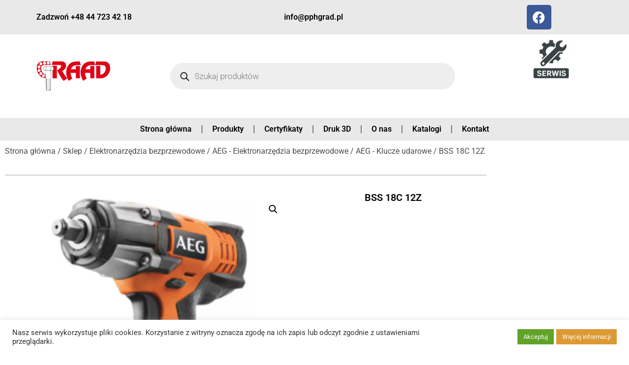

--- FILE ---
content_type: text/css
request_url: https://www.pphgrad.pl/wp-content/uploads/essential-addons-elementor/eael-9363.css?ver=1662974343
body_size: 2800
content:
.clearfix::before,.clearfix::after{content:" ";display:table;clear:both}.eael-testimonial-slider.nav-top-left,.eael-testimonial-slider.nav-top-right,.eael-team-slider.nav-top-left,.eael-team-slider.nav-top-right,.eael-logo-carousel.nav-top-left,.eael-logo-carousel.nav-top-right,.eael-post-carousel.nav-top-left,.eael-post-carousel.nav-top-right,.eael-product-carousel.nav-top-left,.eael-product-carousel.nav-top-right{padding-top:40px}.eael-contact-form input[type=text],.eael-contact-form input[type=email],.eael-contact-form input[type=url],.eael-contact-form input[type=tel],.eael-contact-form input[type=date],.eael-contact-form input[type=number],.eael-contact-form textarea{background:#fff;box-shadow:none;-webkit-box-shadow:none;float:none;height:auto;margin:0;outline:0;width:100%}.eael-contact-form input[type=submit]{border:0;float:none;height:auto;margin:0;padding:10px 20px;width:auto;-webkit-transition:all .25s linear 0s;transition:all .25s linear 0s}.eael-contact-form.placeholder-hide input::-webkit-input-placeholder,.eael-contact-form.placeholder-hide textarea::-webkit-input-placeholder{opacity:0;visibility:hidden}.eael-contact-form.placeholder-hide input::-moz-placeholder,.eael-contact-form.placeholder-hide textarea::-moz-placeholder{opacity:0;visibility:hidden}.eael-contact-form.placeholder-hide input:-ms-input-placeholder,.eael-contact-form.placeholder-hide textarea:-ms-input-placeholder{opacity:0;visibility:hidden}.eael-contact-form.placeholder-hide input:-moz-placeholder,.eael-contact-form.placeholder-hide textarea:-moz-placeholder{opacity:0;visibility:hidden}.eael-custom-radio-checkbox input[type=checkbox],.eael-custom-radio-checkbox input[type=radio]{-webkit-appearance:none;-moz-appearance:none;border-style:solid;border-width:0;outline:none;min-width:1px;width:15px;height:15px;background:#ddd;padding:3px}.eael-custom-radio-checkbox input[type=checkbox]:before,.eael-custom-radio-checkbox input[type=radio]:before{content:"";width:100%;height:100%;padding:0;margin:0;display:block}.eael-custom-radio-checkbox input[type=checkbox]:checked:before,.eael-custom-radio-checkbox input[type=radio]:checked:before{background:#999;-webkit-transition:all .25s linear 0s;transition:all .25s linear 0s}.eael-custom-radio-checkbox input[type=radio]{border-radius:50%}.eael-custom-radio-checkbox input[type=radio]:before{border-radius:50%}.eael-post-elements-readmore-btn{font-size:12px;font-weight:500;-webkit-transition:all 300ms ease-in-out;transition:all 300ms ease-in-out;display:inline-block}.elementor-lightbox .dialog-widget-content{width:100%;height:100%}.eael-contact-form-align-left,.elementor-widget-eael-weform.eael-contact-form-align-left .eael-weform-container{margin:0 auto 0 0;display:inline-block;text-align:left}.eael-contact-form-align-center,.elementor-widget-eael-weform.eael-contact-form-align-center .eael-weform-container{float:none;margin:0 auto;display:inline-block;text-align:left}.eael-contact-form-align-right,.elementor-widget-eael-weform.eael-contact-form-align-right .eael-weform-container{margin:0 0 0 auto;display:inline-block;text-align:left}.eael-force-hide{display:none !important}.eael-d-none{display:none !important}.eael-d-block{display:block !important}.eael-h-auto{height:auto !important}.theme-martfury .elementor-wc-products .woocommerce ul.products li.product .product-inner .mf-rating .eael-star-rating.star-rating~.count{display:none}.theme-martfury .elementor-wc-products .woocommerce ul.products li.product .product-inner .mf-rating .eael-star-rating.star-rating{display:none}.sr-only{border:0 !important;clip:rect(1px, 1px, 1px, 1px) !important;clip-path:inset(50%) !important;height:1px !important;margin:-1px !important;overflow:hidden !important;padding:0 !important;position:absolute !important;width:1px !important;white-space:nowrap !important}.elementor-widget-eael-adv-tabs .eael-tab-content-item,.elementor-widget-eael-adv-accordion .eael-accordion-content,.elementor-widget-eael-data-table .td-content,.elementor-widget-eael-info-box .eael-infobox-template-wrapper,.elementor-widget-eael-countdown .eael-countdown-expiry-template,.elementor-widget-eael-countdown .eael-countdown-container,.elementor-widget-eael-cta-box .eael-cta-template-wrapper,.elementor-widget-eael-toggle .eael-toggle-primary-wrap,.elementor-widget-eael-toggle .eael-toggle-secondary-wrap,.elementor-widget-eael-protected-content .eael-protected-content-message,.elementor-widget-eael-protected-content .protected-content,.eael-offcanvas-content-visible .eael-offcanvas-body,.elementor-widget-eael-stacked-cards .eael-stacked-cards__item{position:relative}.elementor-widget-eael-adv-tabs .eael-tab-content-item:hover .eael-onpage-edit-template-wrapper,.elementor-widget-eael-adv-accordion .eael-accordion-content:hover .eael-onpage-edit-template-wrapper,.elementor-widget-eael-data-table .td-content:hover .eael-onpage-edit-template-wrapper,.elementor-widget-eael-info-box .eael-infobox-template-wrapper:hover .eael-onpage-edit-template-wrapper,.elementor-widget-eael-countdown .eael-countdown-expiry-template:hover .eael-onpage-edit-template-wrapper,.elementor-widget-eael-countdown .eael-countdown-container:hover .eael-onpage-edit-template-wrapper,.elementor-widget-eael-cta-box .eael-cta-template-wrapper:hover .eael-onpage-edit-template-wrapper,.elementor-widget-eael-toggle .eael-toggle-primary-wrap:hover .eael-onpage-edit-template-wrapper,.elementor-widget-eael-toggle .eael-toggle-secondary-wrap:hover .eael-onpage-edit-template-wrapper,.elementor-widget-eael-protected-content .eael-protected-content-message:hover .eael-onpage-edit-template-wrapper,.elementor-widget-eael-protected-content .protected-content:hover .eael-onpage-edit-template-wrapper,.eael-offcanvas-content-visible .eael-offcanvas-body:hover .eael-onpage-edit-template-wrapper,.elementor-widget-eael-stacked-cards .eael-stacked-cards__item:hover .eael-onpage-edit-template-wrapper{display:block}.eael-widget-otea-active .elementor-element:hover>.elementor-element-overlay,.eael-widget-otea-active .elementor-empty-view,.eael-widget-otea-active .elementor-add-section-inline,.eael-widget-otea-active .elementor-add-section{display:initial !important}.eael-onpage-edit-template-wrapper{position:absolute;top:0;left:0;width:100%;height:100%;display:none;border:2px solid #5eead4}.eael-onpage-edit-template-wrapper::after{position:absolute;content:"";top:0;left:0;right:0;bottom:0;z-index:2;background:#5eead4;opacity:.3}.eael-onpage-edit-template-wrapper.eael-onpage-edit-activate{display:block}.eael-onpage-edit-template-wrapper.eael-onpage-edit-activate::after{display:none}.eael-onpage-edit-template-wrapper .eael-onpage-edit-template{background:#5eead4;color:#000;width:150px;text-align:center;height:30px;line-height:30px;font-size:12px;cursor:pointer;position:relative;z-index:3;left:50%;-webkit-transform:translateX(-50%);-ms-transform:translateX(-50%);transform:translateX(-50%)}.eael-onpage-edit-template-wrapper .eael-onpage-edit-template::before{content:"";border-top:30px solid #5eead4;border-right:0;border-bottom:0;border-left:14px solid rgba(0,0,0,0);right:100%;position:absolute}.eael-onpage-edit-template-wrapper .eael-onpage-edit-template::after{content:"";border-top:0;border-right:0;border-bottom:30px solid rgba(0,0,0,0);border-left:14px solid #5eead4;left:100%;position:absolute}.eael-onpage-edit-template-wrapper .eael-onpage-edit-template>i{margin-right:8px}.elementor-edit-area-active .eael_wd_liquid_glass_shadow-effect1,.elementor-edit-area-active .eael_wd_liquid_glass_shadow-effect2,.elementor-edit-area-active .eael_wd_liquid_glass_shadow-effect3,.elementor-edit-area-active .eael_wd_liquid_glass_shadow-effect4{-webkit-box-shadow:inherit !important;box-shadow:inherit !important}
.eael-product-price-edit{display:-webkit-box;display:-ms-flexbox;display:flex;gap:8px}.eael-product-price-edit .price{display:-webkit-box;display:-ms-flexbox;display:flex;margin:0;color:#434347;font-size:18px;font-weight:400;line-height:29px}.eael-product-price-edit .price del{opacity:.5}.eael-product-price-edit .price ins{text-decoration:none;font-weight:600}.eael-single-product-price{display:-webkit-box;display:-ms-flexbox;display:flex;-webkit-box-align:center;-ms-flex-align:center;align-items:center;gap:10px}.woocommerce:where(body:not(.woocommerce-uses-block-theme)) div.product .eael-single-product-price{display:-webkit-box;display:-ms-flexbox;display:flex}.woocommerce:where(body:not(.woocommerce-uses-block-theme)) div.product .eael-single-product-price p.price{display:-webkit-box;display:-ms-flexbox;display:flex;margin:0;color:#434347;font-size:18px;font-weight:400;line-height:29px}.woocommerce:where(body:not(.woocommerce-uses-block-theme)) div.product .eael-single-product-price p.price del{opacity:.5}.woocommerce:where(body:not(.woocommerce-uses-block-theme)) div.product .eael-single-product-price p.price ins{text-decoration:none;font-weight:600}
.eael-add-to-cart-wrapper{display:-webkit-box;display:-ms-flexbox;display:flex;-webkit-box-align:center;-ms-flex-align:center;align-items:center;gap:8px}.eael-add-to-cart-wrapper.eael-product-simple form{display:-webkit-box;display:-ms-flexbox;display:flex;-webkit-box-align:center;-ms-flex-align:center;align-items:center;gap:8px}.eael-add-to-cart-wrapper input[type=number],.eael-add-to-cart-wrapper .quantity-input{width:45px;height:40px;padding:0;color:#73727a;font-size:16px;text-align:center;border:1px solid #a5a4b0;border-radius:8px;background-color:#fff}.eael-add-to-cart-wrapper .quantity-input:focus{border-color:#a5a4b0;outline:none;-webkit-box-shadow:0 0 5px rgba(0,113,161,.5);box-shadow:0 0 5px rgba(0,113,161,.5)}.eael-add-to-cart-wrapper .eael-add-to-cart{display:-webkit-inline-box;display:-ms-inline-flexbox;display:inline-flex;-webkit-box-align:center;-ms-flex-align:center;align-items:center;gap:4px;padding:8px 15px;background-color:#434347;color:#e1e0e7;font-size:16px;font-weight:500;border:1px solid #a5a4b0;border-radius:8px;cursor:pointer;-webkit-transition:background-color .3s ease,-webkit-transform .2s ease;transition:background-color .3s ease,-webkit-transform .2s ease;transition:background-color .3s ease,transform .2s ease;transition:background-color .3s ease,transform .2s ease,-webkit-transform .2s ease}.eael-add-to-cart-wrapper button.eael-add-to-cart[type=submit]{display:-webkit-box;display:-ms-flexbox;display:flex}.eael-add-to-cart-wrapper .eael-add-to-cart:active{-webkit-transform:translateY(0);-ms-transform:translateY(0);transform:translateY(0)}.eael-add-to-cart-wrapper .cart-icon{margin-right:8px;display:inline-block}.eael-add-to-cart-wrapper .button-text{display:inline-block}.eael-variable-product-edit{-webkit-box-flex:1;-ms-flex:1;flex:1}.eael-variable-product-edit .eael-variable-product{display:-webkit-box;display:-ms-flexbox;display:flex;-webkit-box-align:center;-ms-flex-align:center;align-items:center;gap:10px;background-color:#f6f6f6;padding:5px 10px;margin-bottom:15px}.eael-variable-product-edit .eael-variable-product .variable-label{color:#434347;font-size:15px;font-weight:700}.eael-variable-product-edit .eael-variable-product .custom-select-option{font-size:16px;color:#4d4d4d;padding:10px 20px;border:1px solid #a5a4b0;border-radius:5px}.eael-grouped-product-edit{display:-webkit-box;display:-ms-flexbox;display:flex;-webkit-box-orient:vertical;-webkit-box-direction:normal;-ms-flex-direction:column;flex-direction:column;-webkit-box-flex:1;-ms-flex:1;flex:1}.eael-grouped-product-edit .grouped-product-variation .single-product-variation.product-edit-odd{background-color:#ebebeb}.eael-grouped-product-edit .grouped-product-variation .single-product-variation{display:-webkit-box;display:-ms-flexbox;display:flex;-webkit-box-align:center;-ms-flex-align:center;align-items:center;gap:20px;margin-bottom:10px;-webkit-box-pack:justify;-ms-flex-pack:justify;justify-content:space-between;padding:5px 15px}.eael-grouped-product-edit .grouped-product-variation .single-product-variation .product-variation-title{color:#434347;font-size:15px;font-weight:400}.eael-grouped-product-edit .grouped-product-variation .single-product-variation .product-variation-price{margin-bottom:0;color:#434347;font-size:15px}.eael-grouped-product-edit .eael-add-to-cart{width:27%}.woocommerce div.product .eael-single-product-add-to-cart .variations_form,.woocommerce div.product .eael-single-product-add-to-cart .grouped_form,.woocommerce section.product .eael-single-product-add-to-cart .variations_form,.woocommerce section.product .eael-single-product-add-to-cart .grouped_form,.woocommerce .dialog-widget-content .eael-single-product-add-to-cart .variations_form,.woocommerce .dialog-widget-content .eael-single-product-add-to-cart .grouped_form{-webkit-box-orient:vertical;-webkit-box-direction:normal;-ms-flex-direction:column;flex-direction:column}.woocommerce div.product .eael-single-product-add-to-cart form.cart,.woocommerce section.product .eael-single-product-add-to-cart form.cart,.woocommerce .dialog-widget-content .eael-single-product-add-to-cart form.cart{display:-webkit-box;display:-ms-flexbox;display:flex;margin-bottom:0}.woocommerce div.product .eael-single-product-add-to-cart form.cart input[type=number] .qty,.woocommerce div.product .eael-single-product-add-to-cart form.cart .quantity .qty,.woocommerce section.product .eael-single-product-add-to-cart form.cart input[type=number] .qty,.woocommerce section.product .eael-single-product-add-to-cart form.cart .quantity .qty,.woocommerce .dialog-widget-content .eael-single-product-add-to-cart form.cart input[type=number] .qty,.woocommerce .dialog-widget-content .eael-single-product-add-to-cart form.cart .quantity .qty{width:45px;height:40px;padding:0;color:#73727a;font-size:16px;text-align:center;border:1px solid #a5a4b0;border-radius:8px;background-color:#fff}.woocommerce div.product .eael-single-product-add-to-cart form.cart .button,.woocommerce section.product .eael-single-product-add-to-cart form.cart .button,.woocommerce .dialog-widget-content .eael-single-product-add-to-cart form.cart .button{display:-webkit-box;display:-ms-flexbox;display:flex;gap:8px;padding:8px 15px;background-color:#434347;color:#e1e0e7;font-size:16px;font-weight:500;border:1px solid #a5a4b0;border-radius:8px;-webkit-box-align:center;-ms-flex-align:center;align-items:center;-webkit-box-flex:0;-ms-flex-positive:0;flex-grow:0;width:-webkit-fit-content;width:-moz-fit-content;width:fit-content}.woocommerce div.product .eael-single-product-add-to-cart form.cart table div.quantity,.woocommerce section.product .eael-single-product-add-to-cart form.cart table div.quantity,.woocommerce .dialog-widget-content .eael-single-product-add-to-cart form.cart table div.quantity{padding-left:15px}.woocommerce div.product .eael-single-product-add-to-cart form.cart .group_table td.woocommerce-grouped-product-list-item__label a,.woocommerce section.product .eael-single-product-add-to-cart form.cart .group_table td.woocommerce-grouped-product-list-item__label a,.woocommerce .dialog-widget-content .eael-single-product-add-to-cart form.cart .group_table td.woocommerce-grouped-product-list-item__label a{color:#434347;font-size:15px;font-weight:400}.woocommerce div.product .eael-single-product-add-to-cart form.cart .group_table td .amount,.woocommerce section.product .eael-single-product-add-to-cart form.cart .group_table td .amount,.woocommerce .dialog-widget-content .eael-single-product-add-to-cart form.cart .group_table td .amount{margin-bottom:0;color:#434347;font-size:15px}.woocommerce div.product .eael-single-product-add-to-cart form.cart .variations td,.woocommerce div.product .eael-single-product-add-to-cart form.cart .variations th,.woocommerce section.product .eael-single-product-add-to-cart form.cart .variations td,.woocommerce section.product .eael-single-product-add-to-cart form.cart .variations th,.woocommerce .dialog-widget-content .eael-single-product-add-to-cart form.cart .variations td,.woocommerce .dialog-widget-content .eael-single-product-add-to-cart form.cart .variations th{line-height:0;vertical-align:text-top;padding:10px 0}.woocommerce div.product .eael-single-product-add-to-cart form.cart .variations td .reset_variations,.woocommerce div.product .eael-single-product-add-to-cart form.cart .variations th .reset_variations,.woocommerce section.product .eael-single-product-add-to-cart form.cart .variations td .reset_variations,.woocommerce section.product .eael-single-product-add-to-cart form.cart .variations th .reset_variations,.woocommerce .dialog-widget-content .eael-single-product-add-to-cart form.cart .variations td .reset_variations,.woocommerce .dialog-widget-content .eael-single-product-add-to-cart form.cart .variations th .reset_variations{line-height:30px}.woocommerce div.product .eael-single-product-add-to-cart .variations_button,.woocommerce section.product .eael-single-product-add-to-cart .variations_button,.woocommerce .dialog-widget-content .eael-single-product-add-to-cart .variations_button{display:-webkit-box;display:-ms-flexbox;display:flex}.woocommerce .dialog-widget-content .eael-single-product-add-to-cart .single_add_to_cart_button i+i,.woocommerce .dialog-widget-content .eael-single-product-add-to-cart .single_add_to_cart_button svg+svg{display:none}.eael-add-to-cart--layout-column.eael-add-to-cart--align-flex-start .cart{-webkit-box-align:start;-ms-flex-align:start;align-items:flex-start}.eael-add-to-cart--layout-column.eael-add-to-cart--align-center .cart{-webkit-box-align:center;-ms-flex-align:center;align-items:center}.eael-add-to-cart--layout-column.eael-add-to-cart--align-end .cart{-webkit-box-align:end;-ms-flex-align:end;align-items:flex-end}.eael-add-to-cart--align-flex-start form.cart:not(.grouped_form):not(.variations_form),.eael-add-to-cart--align-flex-start form.cart.variations_form .woocommerce-variation-add-to-cart{display:-webkit-box;display:-ms-flexbox;display:flex;-ms-flex-wrap:nowrap;flex-wrap:nowrap;-webkit-box-pack:start;-ms-flex-pack:start;justify-content:flex-start;gap:5px;-webkit-box-align:center;-ms-flex-align:center;align-items:center}.eael-add-to-cart--align-center form.cart:not(.grouped_form):not(.variations_form),.eael-add-to-cart--align-center form.cart.variations_form .woocommerce-variation-add-to-cart{-ms-flex-wrap:nowrap;flex-wrap:nowrap;-webkit-box-pack:center;-ms-flex-pack:center;justify-content:center}.eael-add-to-cart--align-end form.cart:not(.grouped_form):not(.variations_form),.eael-add-to-cart--align-end form.cart.variations_form .woocommerce-variation-add-to-cart{-ms-flex-wrap:nowrap;flex-wrap:nowrap;-webkit-box-pack:end;-ms-flex-pack:end;justify-content:flex-end}.theme-blocksy.woocommerce div.product .eael-single-product-add-to-cart form.cart input[type=number] .qty,.theme-blocksy.woocommerce div.product .eael-single-product-add-to-cart form.cart .quantity .qty{margin:9px 42px}


--- FILE ---
content_type: text/css
request_url: https://www.pphgrad.pl/wp-content/uploads/elementor/css/post-2180.css?ver=1769695368
body_size: 455
content:
.elementor-kit-2180{--e-global-color-primary:#FFFFFF00;--e-global-color-secondary:#54595F;--e-global-color-text:#7A7A7A;--e-global-color-accent:#61CE70;--e-global-color-4e59ad72:#4054B2;--e-global-color-48d18639:#23A455;--e-global-color-6f95e5cf:#000;--e-global-color-586a538e:#FFF;--e-global-color-f6ec423:#DBDBDB;--e-global-color-e190f17:#727272;--e-global-color-6123ab7:#A5A5A5;--e-global-typography-primary-font-family:"Roboto";--e-global-typography-primary-font-weight:600;--e-global-typography-secondary-font-family:"Roboto Slab";--e-global-typography-secondary-font-weight:400;--e-global-typography-text-font-family:"Roboto";--e-global-typography-text-font-weight:400;--e-global-typography-accent-font-family:"Roboto";--e-global-typography-accent-font-weight:500;--e-global-typography-b01f64d-font-family:"Roboto";--e-global-typography-b01f64d-font-size:15px;--e-global-typography-b01f64d-font-weight:400;--e-global-typography-b01f64d-text-transform:uppercase;--e-global-typography-b01f64d-line-height:2em;--e-global-typography-b01f64d-letter-spacing:0px;background-color:#FFFFFF;}.elementor-kit-2180 e-page-transition{background-color:#FFBC7D;}.elementor-section.elementor-section-boxed > .elementor-container{max-width:1200px;}.e-con{--container-max-width:1200px;}.elementor-widget:not(:last-child){margin-block-end:20px;}.elementor-element{--widgets-spacing:20px 20px;--widgets-spacing-row:20px;--widgets-spacing-column:20px;}{}h1.entry-title{display:var(--page-title-display);}@media(max-width:1024px){.elementor-section.elementor-section-boxed > .elementor-container{max-width:1024px;}.e-con{--container-max-width:1024px;}}@media(max-width:767px){.elementor-section.elementor-section-boxed > .elementor-container{max-width:767px;}.e-con{--container-max-width:767px;}}

--- FILE ---
content_type: text/css
request_url: https://www.pphgrad.pl/wp-content/uploads/elementor/css/post-6830.css?ver=1769695368
body_size: 1300
content:
.elementor-6830 .elementor-element.elementor-element-6d407c43:not(.elementor-motion-effects-element-type-background), .elementor-6830 .elementor-element.elementor-element-6d407c43 > .elementor-motion-effects-container > .elementor-motion-effects-layer{background-color:#E9E9E9;}.elementor-6830 .elementor-element.elementor-element-6d407c43 > .elementor-container{min-height:0vh;}.elementor-6830 .elementor-element.elementor-element-6d407c43{transition:background 0.3s, border 0.3s, border-radius 0.3s, box-shadow 0.3s;margin-top:0px;margin-bottom:0px;padding:0% 5% 0% 5%;}.elementor-6830 .elementor-element.elementor-element-6d407c43 > .elementor-background-overlay{transition:background 0.3s, border-radius 0.3s, opacity 0.3s;}.elementor-bc-flex-widget .elementor-6830 .elementor-element.elementor-element-84649f7.elementor-column .elementor-widget-wrap{align-items:center;}.elementor-6830 .elementor-element.elementor-element-84649f7.elementor-column.elementor-element[data-element_type="column"] > .elementor-widget-wrap.elementor-element-populated{align-content:center;align-items:center;}.elementor-6830 .elementor-element.elementor-element-84649f7.elementor-column > .elementor-widget-wrap{justify-content:center;}.elementor-6830 .elementor-element.elementor-element-84649f7 > .elementor-element-populated, .elementor-6830 .elementor-element.elementor-element-84649f7 > .elementor-element-populated > .elementor-background-overlay, .elementor-6830 .elementor-element.elementor-element-84649f7 > .elementor-background-slideshow{border-radius:0px 0px 0px 0px;}.elementor-6830 .elementor-element.elementor-element-84649f7 > .elementor-element-populated{margin:0px 0px 0px 0px;--e-column-margin-right:0px;--e-column-margin-left:0px;}.elementor-widget-heading .elementor-heading-title{font-family:var( --e-global-typography-primary-font-family ), Sans-serif;font-weight:var( --e-global-typography-primary-font-weight );color:var( --e-global-color-primary );}.elementor-6830 .elementor-element.elementor-element-d804ac1{text-align:start;}.elementor-6830 .elementor-element.elementor-element-d804ac1 .elementor-heading-title{color:#000000;}.elementor-bc-flex-widget .elementor-6830 .elementor-element.elementor-element-41b3bfa.elementor-column .elementor-widget-wrap{align-items:center;}.elementor-6830 .elementor-element.elementor-element-41b3bfa.elementor-column.elementor-element[data-element_type="column"] > .elementor-widget-wrap.elementor-element-populated{align-content:center;align-items:center;}.elementor-6830 .elementor-element.elementor-element-41b3bfa.elementor-column > .elementor-widget-wrap{justify-content:center;}.elementor-6830 .elementor-element.elementor-element-41b3bfa > .elementor-element-populated, .elementor-6830 .elementor-element.elementor-element-41b3bfa > .elementor-element-populated > .elementor-background-overlay, .elementor-6830 .elementor-element.elementor-element-41b3bfa > .elementor-background-slideshow{border-radius:0px 0px 0px 0px;}.elementor-6830 .elementor-element.elementor-element-41b3bfa > .elementor-element-populated{margin:0px 0px 0px 0px;--e-column-margin-right:0px;--e-column-margin-left:0px;}.elementor-6830 .elementor-element.elementor-element-a299c59{text-align:center;}.elementor-6830 .elementor-element.elementor-element-a299c59 .elementor-heading-title{color:#000000;}.elementor-bc-flex-widget .elementor-6830 .elementor-element.elementor-element-65c74b6.elementor-column .elementor-widget-wrap{align-items:center;}.elementor-6830 .elementor-element.elementor-element-65c74b6.elementor-column.elementor-element[data-element_type="column"] > .elementor-widget-wrap.elementor-element-populated{align-content:center;align-items:center;}.elementor-6830 .elementor-element.elementor-element-65c74b6 > .elementor-element-populated, .elementor-6830 .elementor-element.elementor-element-65c74b6 > .elementor-element-populated > .elementor-background-overlay, .elementor-6830 .elementor-element.elementor-element-65c74b6 > .elementor-background-slideshow{border-radius:0px 0px 0px 0px;}.elementor-6830 .elementor-element.elementor-element-65c74b6 > .elementor-element-populated{text-align:center;}.elementor-6830 .elementor-element.elementor-element-ee9583b{--grid-template-columns:repeat(0, auto);--grid-column-gap:5px;--grid-row-gap:0px;}.elementor-6830 .elementor-element.elementor-element-ee9583b .elementor-widget-container{text-align:center;}.elementor-6830 .elementor-element.elementor-element-1732b69:not(.elementor-motion-effects-element-type-background), .elementor-6830 .elementor-element.elementor-element-1732b69 > .elementor-motion-effects-container > .elementor-motion-effects-layer{background-color:#FFFFFF;}.elementor-6830 .elementor-element.elementor-element-1732b69 > .elementor-container{min-height:0vh;}.elementor-6830 .elementor-element.elementor-element-1732b69{transition:background 0.3s, border 0.3s, border-radius 0.3s, box-shadow 0.3s;padding:0% 5% 0% 5%;}.elementor-6830 .elementor-element.elementor-element-1732b69 > .elementor-background-overlay{transition:background 0.3s, border-radius 0.3s, opacity 0.3s;}.elementor-bc-flex-widget .elementor-6830 .elementor-element.elementor-element-ae6776e.elementor-column .elementor-widget-wrap{align-items:center;}.elementor-6830 .elementor-element.elementor-element-ae6776e.elementor-column.elementor-element[data-element_type="column"] > .elementor-widget-wrap.elementor-element-populated{align-content:center;align-items:center;}.elementor-6830 .elementor-element.elementor-element-ae6776e.elementor-column > .elementor-widget-wrap{justify-content:center;}.elementor-widget-image .widget-image-caption{color:var( --e-global-color-text );font-family:var( --e-global-typography-text-font-family ), Sans-serif;font-weight:var( --e-global-typography-text-font-weight );}.elementor-bc-flex-widget .elementor-6830 .elementor-element.elementor-element-6c99659.elementor-column .elementor-widget-wrap{align-items:center;}.elementor-6830 .elementor-element.elementor-element-6c99659.elementor-column.elementor-element[data-element_type="column"] > .elementor-widget-wrap.elementor-element-populated{align-content:center;align-items:center;}.elementor-6830 .elementor-element.elementor-element-6c99659.elementor-column > .elementor-widget-wrap{justify-content:center;}.elementor-6830 .elementor-element.elementor-element-d17ccf2:not(.elementor-motion-effects-element-type-background), .elementor-6830 .elementor-element.elementor-element-d17ccf2 > .elementor-motion-effects-container > .elementor-motion-effects-layer{background-color:#E9E9E9;}.elementor-6830 .elementor-element.elementor-element-d17ccf2 > .elementor-container{min-height:0vh;}.elementor-6830 .elementor-element.elementor-element-d17ccf2{border-style:solid;border-width:0px 0px 0px 0px;border-color:#000000;transition:background 0.3s, border 0.3s, border-radius 0.3s, box-shadow 0.3s;padding:0% 5% 0% 5%;}.elementor-6830 .elementor-element.elementor-element-d17ccf2 > .elementor-background-overlay{transition:background 0.3s, border-radius 0.3s, opacity 0.3s;}.elementor-bc-flex-widget .elementor-6830 .elementor-element.elementor-element-678352a.elementor-column .elementor-widget-wrap{align-items:center;}.elementor-6830 .elementor-element.elementor-element-678352a.elementor-column.elementor-element[data-element_type="column"] > .elementor-widget-wrap.elementor-element-populated{align-content:center;align-items:center;}.elementor-6830 .elementor-element.elementor-element-678352a.elementor-column > .elementor-widget-wrap{justify-content:center;}.elementor-6830 .elementor-element.elementor-element-678352a > .elementor-element-populated{border-style:none;margin:-0px -0px -0px -0px;--e-column-margin-right:-0px;--e-column-margin-left:-0px;padding:0px 0px 0px 0px;}.elementor-6830 .elementor-element.elementor-element-678352a > .elementor-element-populated, .elementor-6830 .elementor-element.elementor-element-678352a > .elementor-element-populated > .elementor-background-overlay, .elementor-6830 .elementor-element.elementor-element-678352a > .elementor-background-slideshow{border-radius:6px 6px 6px 6px;}.elementor-widget-nav-menu .elementor-nav-menu .elementor-item{font-family:var( --e-global-typography-primary-font-family ), Sans-serif;font-weight:var( --e-global-typography-primary-font-weight );}.elementor-widget-nav-menu .elementor-nav-menu--main .elementor-item{color:var( --e-global-color-text );fill:var( --e-global-color-text );}.elementor-widget-nav-menu .elementor-nav-menu--main .elementor-item:hover,
					.elementor-widget-nav-menu .elementor-nav-menu--main .elementor-item.elementor-item-active,
					.elementor-widget-nav-menu .elementor-nav-menu--main .elementor-item.highlighted,
					.elementor-widget-nav-menu .elementor-nav-menu--main .elementor-item:focus{color:var( --e-global-color-accent );fill:var( --e-global-color-accent );}.elementor-widget-nav-menu .elementor-nav-menu--main:not(.e--pointer-framed) .elementor-item:before,
					.elementor-widget-nav-menu .elementor-nav-menu--main:not(.e--pointer-framed) .elementor-item:after{background-color:var( --e-global-color-accent );}.elementor-widget-nav-menu .e--pointer-framed .elementor-item:before,
					.elementor-widget-nav-menu .e--pointer-framed .elementor-item:after{border-color:var( --e-global-color-accent );}.elementor-widget-nav-menu{--e-nav-menu-divider-color:var( --e-global-color-text );}.elementor-widget-nav-menu .elementor-nav-menu--dropdown .elementor-item, .elementor-widget-nav-menu .elementor-nav-menu--dropdown  .elementor-sub-item{font-family:var( --e-global-typography-accent-font-family ), Sans-serif;font-weight:var( --e-global-typography-accent-font-weight );}.elementor-6830 .elementor-element.elementor-element-aeecfbe{width:var( --container-widget-width, 75.269% );max-width:75.269%;--container-widget-width:75.269%;--container-widget-flex-grow:0;--e-nav-menu-divider-content:"";--e-nav-menu-divider-style:solid;}.elementor-6830 .elementor-element.elementor-element-aeecfbe.elementor-element{--flex-grow:0;--flex-shrink:0;}.elementor-6830 .elementor-element.elementor-element-aeecfbe > .elementor-widget-container{border-radius:6px 6px 6px 6px;}.elementor-6830 .elementor-element.elementor-element-aeecfbe .elementor-menu-toggle{margin:0 auto;}.elementor-6830 .elementor-element.elementor-element-aeecfbe .elementor-nav-menu--main .elementor-item{color:#000000;fill:#000000;}.elementor-6830 .elementor-element.elementor-element-aeecfbe .elementor-nav-menu--main .elementor-item:hover,
					.elementor-6830 .elementor-element.elementor-element-aeecfbe .elementor-nav-menu--main .elementor-item.elementor-item-active,
					.elementor-6830 .elementor-element.elementor-element-aeecfbe .elementor-nav-menu--main .elementor-item.highlighted,
					.elementor-6830 .elementor-element.elementor-element-aeecfbe .elementor-nav-menu--main .elementor-item:focus{color:#E61D1D;fill:#E61D1D;}.elementor-theme-builder-content-area{height:400px;}.elementor-location-header:before, .elementor-location-footer:before{content:"";display:table;clear:both;}@media(min-width:768px){.elementor-6830 .elementor-element.elementor-element-84649f7{width:19.999%;}.elementor-6830 .elementor-element.elementor-element-41b3bfa{width:59.665%;}.elementor-6830 .elementor-element.elementor-element-65c74b6{width:20%;}.elementor-6830 .elementor-element.elementor-element-ae6776e{width:14.999%;}.elementor-6830 .elementor-element.elementor-element-6c99659{width:69.333%;}.elementor-6830 .elementor-element.elementor-element-e84a769{width:14.974%;}}

--- FILE ---
content_type: text/css
request_url: https://www.pphgrad.pl/wp-content/uploads/elementor/css/post-6817.css?ver=1769695369
body_size: 970
content:
.elementor-6817 .elementor-element.elementor-element-83c6e03{--display:flex;--flex-direction:column;--container-widget-width:100%;--container-widget-height:initial;--container-widget-flex-grow:0;--container-widget-align-self:initial;--flex-wrap-mobile:wrap;}.elementor-6817 .elementor-element.elementor-element-83c6e03:not(.elementor-motion-effects-element-type-background), .elementor-6817 .elementor-element.elementor-element-83c6e03 > .elementor-motion-effects-container > .elementor-motion-effects-layer{background-color:#FFFFFF;}.elementor-6817 .elementor-element.elementor-element-9efb1d7{--spacer-size:60px;}.elementor-6817 .elementor-element.elementor-element-5d85ee71:not(.elementor-motion-effects-element-type-background), .elementor-6817 .elementor-element.elementor-element-5d85ee71 > .elementor-motion-effects-container > .elementor-motion-effects-layer{background-color:#EFEFEF;}.elementor-6817 .elementor-element.elementor-element-5d85ee71{transition:background 0.3s, border 0.3s, border-radius 0.3s, box-shadow 0.3s;padding:30px 0px 30px 0px;}.elementor-6817 .elementor-element.elementor-element-5d85ee71 > .elementor-background-overlay{transition:background 0.3s, border-radius 0.3s, opacity 0.3s;}.elementor-6817 .elementor-element.elementor-element-48c5ae0d > .elementor-container > .elementor-column > .elementor-widget-wrap{align-content:center;align-items:center;}.elementor-widget-icon-box.elementor-view-stacked .elementor-icon{background-color:var( --e-global-color-primary );}.elementor-widget-icon-box.elementor-view-framed .elementor-icon, .elementor-widget-icon-box.elementor-view-default .elementor-icon{fill:var( --e-global-color-primary );color:var( --e-global-color-primary );border-color:var( --e-global-color-primary );}.elementor-widget-icon-box .elementor-icon-box-title, .elementor-widget-icon-box .elementor-icon-box-title a{font-family:var( --e-global-typography-primary-font-family ), Sans-serif;font-weight:var( --e-global-typography-primary-font-weight );}.elementor-widget-icon-box .elementor-icon-box-title{color:var( --e-global-color-primary );}.elementor-widget-icon-box:has(:hover) .elementor-icon-box-title,
					 .elementor-widget-icon-box:has(:focus) .elementor-icon-box-title{color:var( --e-global-color-primary );}.elementor-widget-icon-box .elementor-icon-box-description{font-family:var( --e-global-typography-text-font-family ), Sans-serif;font-weight:var( --e-global-typography-text-font-weight );color:var( --e-global-color-text );}.elementor-6817 .elementor-element.elementor-element-cc16d44 .elementor-icon-box-wrapper{gap:10px;}.elementor-6817 .elementor-element.elementor-element-cc16d44.elementor-view-stacked .elementor-icon{background-color:#4E4E4E;}.elementor-6817 .elementor-element.elementor-element-cc16d44.elementor-view-framed .elementor-icon, .elementor-6817 .elementor-element.elementor-element-cc16d44.elementor-view-default .elementor-icon{fill:#4E4E4E;color:#4E4E4E;border-color:#4E4E4E;}.elementor-6817 .elementor-element.elementor-element-cc16d44 .elementor-icon{font-size:50px;}.elementor-6817 .elementor-element.elementor-element-cc16d44 .elementor-icon-box-title{color:#4E4E4E;}.elementor-6817 .elementor-element.elementor-element-62ca030 .elementor-icon-box-wrapper{gap:10px;}.elementor-6817 .elementor-element.elementor-element-62ca030.elementor-view-stacked .elementor-icon{background-color:#4E4E4E;}.elementor-6817 .elementor-element.elementor-element-62ca030.elementor-view-framed .elementor-icon, .elementor-6817 .elementor-element.elementor-element-62ca030.elementor-view-default .elementor-icon{fill:#4E4E4E;color:#4E4E4E;border-color:#4E4E4E;}.elementor-6817 .elementor-element.elementor-element-62ca030 .elementor-icon{font-size:50px;}.elementor-6817 .elementor-element.elementor-element-62ca030 .elementor-icon-box-title{color:#4E4E4E;}.elementor-6817 .elementor-element.elementor-element-5ed49ab .elementor-icon-box-wrapper{gap:10px;}.elementor-6817 .elementor-element.elementor-element-5ed49ab.elementor-view-stacked .elementor-icon{background-color:#4E4E4E;}.elementor-6817 .elementor-element.elementor-element-5ed49ab.elementor-view-framed .elementor-icon, .elementor-6817 .elementor-element.elementor-element-5ed49ab.elementor-view-default .elementor-icon{fill:#4E4E4E;color:#4E4E4E;border-color:#4E4E4E;}.elementor-6817 .elementor-element.elementor-element-5ed49ab .elementor-icon{font-size:50px;}.elementor-6817 .elementor-element.elementor-element-5ed49ab .elementor-icon-box-title{color:#4E4E4E;}.elementor-6817 .elementor-element.elementor-element-4cd239f .elementor-icon-box-wrapper{gap:10px;}.elementor-6817 .elementor-element.elementor-element-4cd239f.elementor-view-stacked .elementor-icon{background-color:#4E4E4E;}.elementor-6817 .elementor-element.elementor-element-4cd239f.elementor-view-framed .elementor-icon, .elementor-6817 .elementor-element.elementor-element-4cd239f.elementor-view-default .elementor-icon{fill:#4E4E4E;color:#4E4E4E;border-color:#4E4E4E;}.elementor-6817 .elementor-element.elementor-element-4cd239f .elementor-icon{font-size:50px;}.elementor-6817 .elementor-element.elementor-element-4cd239f .elementor-icon-box-title{color:#4E4E4E;}.elementor-6817 .elementor-element.elementor-element-6e138a9:not(.elementor-motion-effects-element-type-background), .elementor-6817 .elementor-element.elementor-element-6e138a9 > .elementor-motion-effects-container > .elementor-motion-effects-layer{background-color:#f2f2f2;}.elementor-6817 .elementor-element.elementor-element-6e138a9{transition:background 0.3s, border 0.3s, border-radius 0.3s, box-shadow 0.3s;padding:30px 0px 30px 0px;}.elementor-6817 .elementor-element.elementor-element-6e138a9 > .elementor-background-overlay{transition:background 0.3s, border-radius 0.3s, opacity 0.3s;}.elementor-6817 .elementor-element.elementor-element-8210e74 .elementor-icon-box-wrapper{gap:10px;}.elementor-6817 .elementor-element.elementor-element-8210e74.elementor-view-stacked .elementor-icon{background-color:#4E4E4E;}.elementor-6817 .elementor-element.elementor-element-8210e74.elementor-view-framed .elementor-icon, .elementor-6817 .elementor-element.elementor-element-8210e74.elementor-view-default .elementor-icon{fill:#4E4E4E;color:#4E4E4E;border-color:#4E4E4E;}.elementor-6817 .elementor-element.elementor-element-8210e74 .elementor-icon{font-size:50px;}.elementor-6817 .elementor-element.elementor-element-8210e74 .elementor-icon-box-title{color:#4E4E4E;}.elementor-6817 .elementor-element.elementor-element-d43b262 .elementor-icon-box-wrapper{gap:10px;}.elementor-6817 .elementor-element.elementor-element-d43b262.elementor-view-stacked .elementor-icon{background-color:#4E4E4E;}.elementor-6817 .elementor-element.elementor-element-d43b262.elementor-view-framed .elementor-icon, .elementor-6817 .elementor-element.elementor-element-d43b262.elementor-view-default .elementor-icon{fill:#4E4E4E;color:#4E4E4E;border-color:#4E4E4E;}.elementor-6817 .elementor-element.elementor-element-d43b262 .elementor-icon{font-size:50px;}.elementor-6817 .elementor-element.elementor-element-d43b262 .elementor-icon-box-title{color:#4E4E4E;}.elementor-6817 .elementor-element.elementor-element-b9d31c2 .elementor-icon-box-wrapper{gap:10px;}.elementor-6817 .elementor-element.elementor-element-b9d31c2.elementor-view-stacked .elementor-icon{background-color:#4E4E4E;}.elementor-6817 .elementor-element.elementor-element-b9d31c2.elementor-view-framed .elementor-icon, .elementor-6817 .elementor-element.elementor-element-b9d31c2.elementor-view-default .elementor-icon{fill:#4E4E4E;color:#4E4E4E;border-color:#4E4E4E;}.elementor-6817 .elementor-element.elementor-element-b9d31c2 .elementor-icon{font-size:50px;}.elementor-6817 .elementor-element.elementor-element-b9d31c2 .elementor-icon-box-title{color:#4E4E4E;}.elementor-theme-builder-content-area{height:400px;}.elementor-location-header:before, .elementor-location-footer:before{content:"";display:table;clear:both;}@media(max-width:1024px) and (min-width:768px){.elementor-6817 .elementor-element.elementor-element-c096fca{width:100%;}.elementor-6817 .elementor-element.elementor-element-82d579d{width:100%;}}@media(max-width:1024px){.elementor-6817 .elementor-element.elementor-element-5d85ee71{padding:30px 20px 30px 20px;}.elementor-6817 .elementor-element.elementor-element-6e138a9{padding:30px 20px 30px 20px;}}@media(max-width:767px){.elementor-6817 .elementor-element.elementor-element-5d85ee71{padding:25px 20px 25px 20px;}.elementor-6817 .elementor-element.elementor-element-c096fca{width:100%;}.elementor-6817 .elementor-element.elementor-element-71cce73b{width:30%;}.elementor-6817 .elementor-element.elementor-element-2d1c77d{width:30%;}.elementor-6817 .elementor-element.elementor-element-a8f2527{width:30%;}.elementor-6817 .elementor-element.elementor-element-6e138a9{padding:25px 20px 25px 20px;}.elementor-6817 .elementor-element.elementor-element-82d579d{width:100%;}}

--- FILE ---
content_type: text/css
request_url: https://www.pphgrad.pl/wp-content/uploads/elementor/css/post-9363.css?ver=1769697669
body_size: 1567
content:
.elementor-9363 .elementor-element.elementor-element-b709c68 > .elementor-container{max-width:1000px;}.elementor-9363 .elementor-element.elementor-element-b709c68{margin-top:0px;margin-bottom:15px;}.elementor-9363 .elementor-element.elementor-element-d9c0223 .woocommerce-breadcrumb{color:#4D4D4D;text-align:start;}.elementor-9363 .elementor-element.elementor-element-d9c0223 .woocommerce-breadcrumb > a{color:#4D4D4D;}.elementor-widget-divider{--divider-color:var( --e-global-color-secondary );}.elementor-widget-divider .elementor-divider__text{color:var( --e-global-color-secondary );font-family:var( --e-global-typography-secondary-font-family ), Sans-serif;font-weight:var( --e-global-typography-secondary-font-weight );}.elementor-widget-divider.elementor-view-stacked .elementor-icon{background-color:var( --e-global-color-secondary );}.elementor-widget-divider.elementor-view-framed .elementor-icon, .elementor-widget-divider.elementor-view-default .elementor-icon{color:var( --e-global-color-secondary );border-color:var( --e-global-color-secondary );}.elementor-widget-divider.elementor-view-framed .elementor-icon, .elementor-widget-divider.elementor-view-default .elementor-icon svg{fill:var( --e-global-color-secondary );}.elementor-9363 .elementor-element.elementor-element-99b5ddf{--divider-border-style:solid;--divider-color:var( --e-global-color-6123ab7 );--divider-border-width:1px;}.elementor-9363 .elementor-element.elementor-element-99b5ddf .elementor-divider-separator{width:100%;margin:0 auto;margin-center:0;}.elementor-9363 .elementor-element.elementor-element-99b5ddf .elementor-divider{text-align:center;padding-block-start:0px;padding-block-end:0px;}.elementor-9363 .elementor-element.elementor-element-270020e > .elementor-container{max-width:1000px;}.elementor-9363 .elementor-element.elementor-element-bec9d25 > .elementor-element-populated{text-align:center;}.elementor-9363 .elementor-element.elementor-element-37f868e > .elementor-widget-container{margin:0px 0px 0px 0px;padding:0px 0px 0px 0px;}.elementor-9363 .elementor-element.elementor-element-37f868e.elementor-element{--align-self:center;}.woocommerce .elementor-9363 .elementor-element.elementor-element-37f868e .woocommerce-product-gallery__trigger + .woocommerce-product-gallery__wrapper,
				.woocommerce .elementor-9363 .elementor-element.elementor-element-37f868e .flex-viewport, .woocommerce .elementor-9363 .elementor-element.elementor-element-37f868e .flex-control-thumbs img{border-style:none;}.woocommerce .elementor-9363 .elementor-element.elementor-element-37f868e .woocommerce-product-gallery__trigger + .woocommerce-product-gallery__wrapper,
					.woocommerce .elementor-9363 .elementor-element.elementor-element-37f868e .flex-viewport{border-radius:6px 6px 6px 6px;}.woocommerce .elementor-9363 .elementor-element.elementor-element-37f868e .flex-viewport:not(:last-child){margin-bottom:5px;}.woocommerce .elementor-9363 .elementor-element.elementor-element-37f868e .flex-control-thumbs img{border-style:solid;border-width:2px 2px 2px 2px;border-color:#7D7D7D;border-radius:6px 6px 6px 6px;}.woocommerce .elementor-9363 .elementor-element.elementor-element-37f868e .flex-control-thumbs li{padding-right:calc(35px / 2);padding-left:calc(35px / 2);padding-bottom:35px;}.woocommerce .elementor-9363 .elementor-element.elementor-element-37f868e .flex-control-thumbs{margin-right:calc(-35px / 2);margin-left:calc(-35px / 2);}.elementor-9363 .elementor-element.elementor-element-dbef8cb > .elementor-element-populated{border-style:none;transition:background 0.3s, border 0.3s, border-radius 0.3s, box-shadow 0.3s;text-align:center;margin:0px 0px 0px 0px;--e-column-margin-right:0px;--e-column-margin-left:0px;}.elementor-9363 .elementor-element.elementor-element-dbef8cb:hover > .elementor-element-populated{border-style:none;}.elementor-9363 .elementor-element.elementor-element-dbef8cb > .elementor-element-populated > .elementor-background-overlay{transition:background 0.3s, border-radius 0.3s, opacity 0.3s;}.elementor-widget-woocommerce-product-title .elementor-heading-title{font-family:var( --e-global-typography-primary-font-family ), Sans-serif;font-weight:var( --e-global-typography-primary-font-weight );color:var( --e-global-color-primary );}.elementor-9363 .elementor-element.elementor-element-009729a{text-align:center;}.elementor-9363 .elementor-element.elementor-element-009729a .elementor-heading-title{color:#000000;}.elementor-9363 .elementor-element.elementor-element-7ab36a7 .eael-single-product-price .price{flex-direction:row;gap:6px;}.elementor-9363 .elementor-element.elementor-element-7ab36a7 .eael-single-product-price{justify-content:flex-start;}.elementor-9363 .elementor-element.elementor-element-7ab36a7 .eael-product-price-edit{justify-content:flex-start;}.elementor-9363 .elementor-element.elementor-element-f92e635 .eael-single-product-add-to-cart .elementor-add-to-cart.elementor-product-simple .cart{flex-direction:row;}.woocommerce .elementor-9363 .elementor-element.elementor-element-f92e635 .eael-single-product-add-to-cart .cart .button{transition:all 0.2s;}.elementor-9363 .elementor-element.elementor-element-f92e635 .eael-add-to-cart-wrapper .eael-add-to-cart{transition:all 0.2s;}.woocommerce .elementor-9363 .elementor-element.elementor-element-f92e635 .eael-single-product-add-to-cart .quantity .qty{transition:all 0.2s;}.elementor-9363 .elementor-element.elementor-element-f92e635 .eael-single-product-add-to-cart .eael-add-to-cart-wrapper .quantity-input{transition:all 0.2s;}.woocommerce .elementor-9363 .elementor-element.elementor-element-f92e635 .eael-single-product-add-to-cart .single_add_to_cart_button svg{height:16px;width:16px;}.woocommerce .elementor-9363 .elementor-element.elementor-element-f92e635 .eael-single-product-add-to-cart .single_add_to_cart_button i{font-size:16px;color:#E1E0E7;}.elementor-9363 .elementor-element.elementor-element-f92e635 .eael-single-product-add-to-cart .eael-add-to-cart svg{height:16px;width:16px;}.elementor-9363 .elementor-element.elementor-element-f92e635 .eael-single-product-add-to-cart .eael-add-to-cart i{font-size:16px;color:#E1E0E7;}.woocommerce .elementor-9363 .elementor-element.elementor-element-f92e635 .eael-single-product-add-to-cart .single_add_to_cart_button svg path{fill:#E1E0E7;}.elementor-9363 .elementor-element.elementor-element-f92e635 .eael-single-product-add-to-cart .eael-add-to-cart svg path{fill:#E1E0E7;}.elementor-9363 .elementor-element.elementor-element-375dc19{--display:flex;--flex-direction:column;--container-widget-width:100%;--container-widget-height:initial;--container-widget-flex-grow:0;--container-widget-align-self:initial;--flex-wrap-mobile:wrap;}.elementor-9363 .elementor-element.elementor-element-7d2da9c{--divider-border-style:solid;--divider-color:var( --e-global-color-6123ab7 );--divider-border-width:1px;}.elementor-9363 .elementor-element.elementor-element-7d2da9c .elementor-divider-separator{width:100%;margin:0 auto;margin-center:0;}.elementor-9363 .elementor-element.elementor-element-7d2da9c .elementor-divider{text-align:center;padding-block-start:0px;padding-block-end:0px;}.elementor-widget-heading .elementor-heading-title{font-family:var( --e-global-typography-primary-font-family ), Sans-serif;font-weight:var( --e-global-typography-primary-font-weight );color:var( --e-global-color-primary );}.elementor-9363 .elementor-element.elementor-element-e7c9c37{text-align:center;}.elementor-9363 .elementor-element.elementor-element-e7c9c37 .elementor-heading-title{color:var( --e-global-color-6f95e5cf );}.elementor-9363 .elementor-element.elementor-element-34efce1{text-align:start;}.elementor-9363 .elementor-element.elementor-element-d15807e{--display:flex;--flex-direction:column;--container-widget-width:100%;--container-widget-height:initial;--container-widget-flex-grow:0;--container-widget-align-self:initial;--flex-wrap-mobile:wrap;}.elementor-9363 .elementor-element.elementor-element-1d2fbaa{--divider-border-style:solid;--divider-color:var( --e-global-color-6123ab7 );--divider-border-width:1px;}.elementor-9363 .elementor-element.elementor-element-1d2fbaa .elementor-divider-separator{width:100%;margin:0 auto;margin-center:0;}.elementor-9363 .elementor-element.elementor-element-1d2fbaa .elementor-divider{text-align:center;padding-block-start:0px;padding-block-end:0px;}.elementor-9363 .elementor-element.elementor-element-48711b6{text-align:center;}.elementor-9363 .elementor-element.elementor-element-48711b6 .elementor-heading-title{color:var( --e-global-color-6f95e5cf );}.elementor-widget-woocommerce-product-content{color:var( --e-global-color-text );font-family:var( --e-global-typography-text-font-family ), Sans-serif;font-weight:var( --e-global-typography-text-font-weight );}.elementor-9363 .elementor-element.elementor-element-4d57f90{--display:flex;--flex-direction:column;--container-widget-width:100%;--container-widget-height:initial;--container-widget-flex-grow:0;--container-widget-align-self:initial;--flex-wrap-mobile:wrap;}.elementor-widget-woocommerce-product-related.elementor-wc-products ul.products li.product .woocommerce-loop-product__title{color:var( --e-global-color-primary );}.elementor-widget-woocommerce-product-related.elementor-wc-products ul.products li.product .woocommerce-loop-category__title{color:var( --e-global-color-primary );}.elementor-widget-woocommerce-product-related.elementor-wc-products ul.products li.product .woocommerce-loop-product__title, .elementor-widget-woocommerce-product-related.elementor-wc-products ul.products li.product .woocommerce-loop-category__title{font-family:var( --e-global-typography-primary-font-family ), Sans-serif;font-weight:var( --e-global-typography-primary-font-weight );}.woocommerce .elementor-widget-woocommerce-product-related.elementor-wc-products .products > h2{color:var( --e-global-color-primary );font-family:var( --e-global-typography-primary-font-family ), Sans-serif;font-weight:var( --e-global-typography-primary-font-weight );}.elementor-widget-woocommerce-product-related.elementor-wc-products ul.products li.product .price{color:var( --e-global-color-primary );font-family:var( --e-global-typography-primary-font-family ), Sans-serif;font-weight:var( --e-global-typography-primary-font-weight );}.elementor-widget-woocommerce-product-related.elementor-wc-products ul.products li.product .price ins{color:var( --e-global-color-primary );}.elementor-widget-woocommerce-product-related.elementor-wc-products ul.products li.product .price ins .amount{color:var( --e-global-color-primary );}.elementor-widget-woocommerce-product-related.elementor-wc-products ul.products li.product .price del{color:var( --e-global-color-primary );}.elementor-widget-woocommerce-product-related.elementor-wc-products ul.products li.product .price del .amount{color:var( --e-global-color-primary );}.elementor-widget-woocommerce-product-related.elementor-wc-products ul.products li.product .price del {font-family:var( --e-global-typography-primary-font-family ), Sans-serif;font-weight:var( --e-global-typography-primary-font-weight );}.elementor-widget-woocommerce-product-related.elementor-wc-products ul.products li.product .button{font-family:var( --e-global-typography-accent-font-family ), Sans-serif;font-weight:var( --e-global-typography-accent-font-weight );}.elementor-widget-woocommerce-product-related.elementor-wc-products .added_to_cart{font-family:var( --e-global-typography-accent-font-family ), Sans-serif;font-weight:var( --e-global-typography-accent-font-weight );}.elementor-9363 .elementor-element.elementor-element-c7a0616.elementor-wc-products  ul.products{grid-column-gap:35px;grid-row-gap:45px;}.elementor-9363 .elementor-element.elementor-element-c7a0616.elementor-wc-products .attachment-woocommerce_thumbnail{border-style:none;border-radius:0px 0px 0px 0px;margin-bottom:12px;}.elementor-9363 .elementor-element.elementor-element-c7a0616.elementor-wc-products ul.products li.product .woocommerce-loop-product__title{color:#000000;}.elementor-9363 .elementor-element.elementor-element-c7a0616.elementor-wc-products ul.products li.product .woocommerce-loop-category__title{color:#000000;}.woocommerce .elementor-9363 .elementor-element.elementor-element-c7a0616.elementor-wc-products .products > h2{color:var( --e-global-color-6123ab7 );text-align:center;margin-bottom:20px;}.elementor-9363 .elementor-element.elementor-element-c7a0616.elementor-wc-products ul.products li.product{border-style:solid;border-width:2px 2px 2px 2px;border-radius:6px;border-color:var( --e-global-color-6123ab7 );}.elementor-9363 .elementor-element.elementor-element-c7a0616.elementor-wc-products ul.products li.product span.onsale{display:block;}@media(min-width:768px){.elementor-9363 .elementor-element.elementor-element-bec9d25{width:59.96%;}.elementor-9363 .elementor-element.elementor-element-dbef8cb{width:40%;}.elementor-9363 .elementor-element.elementor-element-375dc19{--content-width:1000px;}.elementor-9363 .elementor-element.elementor-element-d15807e{--content-width:1000px;}.elementor-9363 .elementor-element.elementor-element-4d57f90{--content-width:1000px;}}@media(max-width:1024px){.elementor-9363 .elementor-element.elementor-element-c7a0616.elementor-wc-products  ul.products{grid-column-gap:20px;grid-row-gap:40px;}}@media(max-width:767px){.elementor-9363 .elementor-element.elementor-element-c7a0616.elementor-wc-products  ul.products{grid-column-gap:20px;grid-row-gap:40px;}}